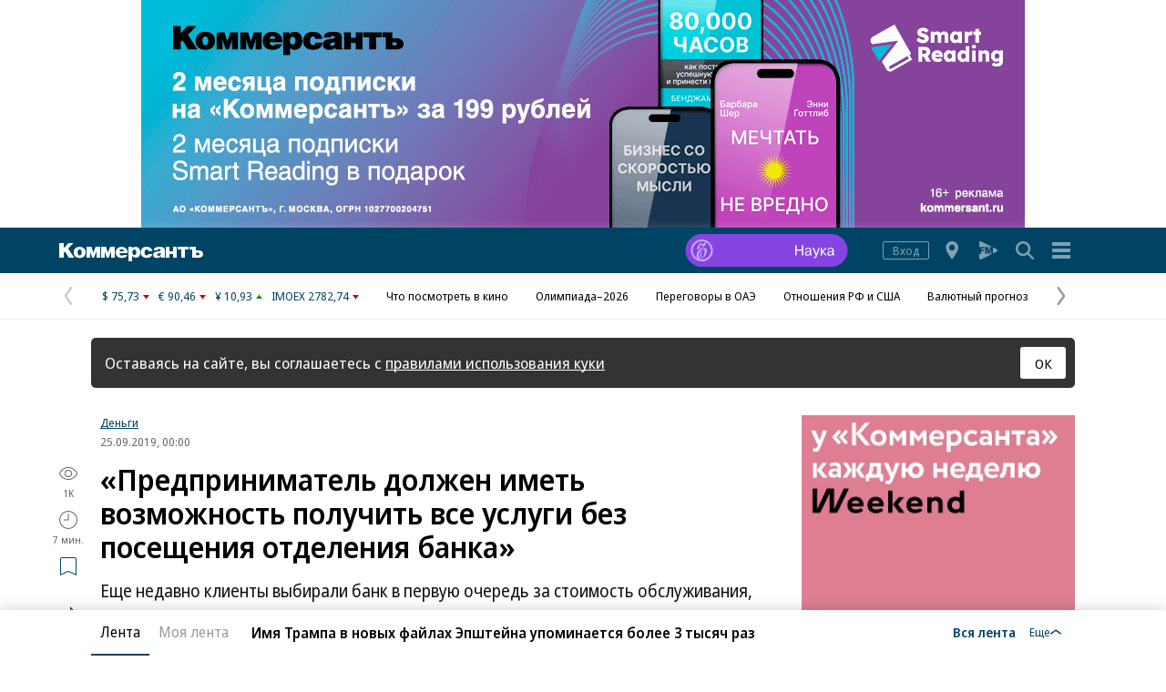

--- FILE ---
content_type: application/javascript
request_url: https://im2.kommersant.ru/ContentFlex/Redesign2020/kom2021.vendors~lazyChunks/pushPopup_desktop~lazyChunks/pushPopup_mobile-8a1d4b1f6e3ec0115c19.js
body_size: 7325
content:
(window.webpackJsonp=window.webpackJsonp||[]).push([[8],{103:function(t,r,e){var n=e(9),o=e(12),i=e(30);t.exports=function(t,r,e){n?o.f(t,r,i(0,e)):t[r]=e}},104:function(t,r,e){var n=e(7),o=e(25),i=n("iterator"),u=Array.prototype;t.exports=function(t){return void 0!==t&&(o.Array===t||u[i]===t)}},108:function(t,r,e){var n=e(19),o=e(3);t.exports=function(t){if("Function"===n(t))return o(t)}},109:function(t,r,e){var n={};n[e(7)("toStringTag")]="z",t.exports="[object z]"===String(n)},110:function(t,r,e){function n(){if(a(this,g),s(this)===g)throw new b("Abstract class Iterator not directly constructable")}function o(r,t){y?h(g,r,{configurable:!0,get:function(){return t},set:function(t){if(c(this),this===g)throw new b("You can't redefine this property");p(this,r)?this[r]=t:l(this,r,t)}}):g[r]=t}var i=e(14),u=e(5),a=e(86),c=e(6),f=e(2),s=e(49),h=e(87),l=e(103),v=e(4),p=e(10),d=e(7),g=e(38).IteratorPrototype,y=e(9),e=e(17),w="constructor",x="Iterator",d=d("toStringTag"),b=TypeError,R=u[x],u=e||!f(R)||R.prototype!==g||!v(function(){R({})});p(g,d)||o(d,x),!u&&p(g,w)&&g[w]!==Object||o(w,n),n.prototype=g,i({global:!0,constructor:!0,forced:u},{Iterator:n})},120:function(t,r,e){var o=e(6),i=e(59);t.exports=function(r,t,e,n){try{return n?t(o(e)[0],e[1]):t(e)}catch(t){i(r,"throw",t)}}},127:function(t,r,e){var n=e(14),o=e(69),i=e(15),u=e(6),a=e(50);n({target:"Iterator",proto:!0,real:!0},{forEach:function(r){u(this),i(r);var t=a(this),e=0;o(t,function(t){r(t,e++)},{IS_RECORD:!0})}})},128:function(t,r,e){var o=e(21);t.exports=function(t,r,e){for(var n in r)o(t,n,r[n],e);return t}},131:function(t,r,e){function n(n){var o=f.getterFor(n?d:p);return a(u(h),{next:function(){var r=o(this);if(n)return r.nextHandler();if(r.done)return l(void 0,!0);try{var t=r.nextHandler();return r.returnHandlerResult?t:l(t,r.done)}catch(t){throw r.done=!0,t}},return:function(){var t,r=o(this),e=r.iterator;if(r.done=!0,n)return(t=s(e,"return"))?i(t,e):l(void 0,!0);if(r.inner)try{v(r.inner.iterator,"normal")}catch(t){return v(e,"throw",t)}return e&&v(e,"normal"),l(void 0,!0)}})}var i=e(8),u=e(24),o=e(18),a=e(128),c=e(7),f=e(29),s=e(26),h=e(38).IteratorPrototype,l=e(70),v=e(59),e=c("toStringTag"),p="IteratorHelper",d="WrapForValidIterator",g=f.set,y=n(!0),w=n(!1);o(w,e,"Iterator Helper"),t.exports=function(e,n,o){function t(t,r){r?(r.iterator=t.iterator,r.next=t.next):r=t,r.type=n?d:p,r.returnHandlerResult=!!o,r.nextHandler=e,r.counter=0,r.done=!1,g(this,r)}return t.prototype=n?y:w,t}},132:function(t,r,e){e=e(3);t.exports=e([].slice)},137:function(t,r,e){function o(t,r){var e=v(arguments),n=p(r);if(h(n)||void 0!==t&&!l(t))return e[1]=function(t,r){if(h(n)&&(r=c(n,this,d(t),r)),!l(r))return r},a(g,null,e)}function i(t,r,e){var n=w(e,r-1),e=w(e,r+1);return y(m,t)&&!y(E,e)||y(E,t)&&!y(m,n)?"\\u"+R(x(t,0),16):t}var n=e(14),u=e(31),a=e(85),c=e(8),f=e(3),s=e(4),h=e(2),l=e(55),v=e(132),p=e(141),e=e(56),d=String,g=u("JSON","stringify"),y=f(/./.exec),w=f("".charAt),x=f("".charCodeAt),b=f("".replace),R=f(1..toString),S=/[\uD800-\uDFFF]/g,m=/^[\uD800-\uDBFF]$/,E=/^[\uDC00-\uDFFF]$/,k=!e||s(function(){var t=u("Symbol")("stringify detection");return"[null]"!==g([t])||"{}"!==g({a:t})||"{}"!==g(Object(t))}),O=s(function(){return'"\\udf06\\ud834"'!==g("\udf06\ud834")||'"\\udead"'!==g("\udead")});g&&n({target:"JSON",stat:!0,arity:3,forced:k||O},{stringify:function(t,r,e){var n=v(arguments),n=a(k?o:g,null,n);return O&&"string"==typeof n?b(n,S,i):n}})},141:function(t,r,e){var n=e(3),a=e(142),c=e(2),f=e(19),s=e(37),h=n([].push);t.exports=function(t){if(c(t))return t;if(a(t)){for(var r=t.length,n=[],e=0;e<r;e++){var o=t[e];"string"==typeof o?h(n,o):"number"!=typeof o&&"Number"!==f(o)&&"String"!==f(o)||h(n,s(o))}var i=n.length,u=!0;return function(t,r){if(u)return u=!1,r;if(a(this))return r;for(var e=0;e<i;e++)if(n[e]===t)return r}}}},142:function(t,r,e){var n=e(19);t.exports=Array.isArray||function(t){return"Array"===n(t)}},150:function(t,r,e){function n(t){return i.slice(0,t.length)===t}var o=e(5),i=e(79),e=e(19);t.exports=n("Bun/")?"BUN":n("Cloudflare-Workers")?"CLOUDFLARE":n("Deno/")?"DENO":n("Node.js/")?"NODE":o.Bun&&"string"==typeof Bun.version?"BUN":o.Deno&&"object"==typeof Deno.version?"DENO":"process"===e(o.process)?"NODE":o.window&&o.document?"BROWSER":"REST"},151:function(t,r,e){var n=e(14),o=e(152).left,i=e(153),u=e(78);n({target:"Array",proto:!0,forced:!e(154)&&79<u&&u<83||!i("reduce")},{reduce:function(t){var r=arguments.length;return o(this,t,r,1<r?arguments[1]:void 0)}})},152:function(t,r,e){function n(f){return function(t,r,e,n){var o=h(t),i=l(o),u=v(o);if(s(r),0===u&&e<2)throw new p(d);var a=f?u-1:0,c=f?-1:1;if(e<2)for(;;){if(a in i){n=i[a],a+=c;break}if(a+=c,f?a<0:u<=a)throw new p(d)}for(;f?0<=a:a<u;a+=c)a in i&&(n=r(n,i[a],a,o));return n}}var s=e(15),h=e(36),l=e(75),v=e(52),p=TypeError,d="Reduce of empty array with no initial value";t.exports={left:n(!1),right:n(!0)}},153:function(t,r,e){var n=e(4);t.exports=function(t,r){var e=[][t];return!!e&&n(function(){e.call(null,r||function(){return 1},1)})}},154:function(t,r,e){e=e(150);t.exports="NODE"===e},155:function(t,r,e){e(156)},156:function(t,r,e){var n=e(14),i=e(69),u=e(15),a=e(6),c=e(50),f=TypeError;n({target:"Iterator",proto:!0,real:!0},{reduce:function(r){a(this),u(r);var t=c(this),e=arguments.length<2,n=e?void 0:arguments[1],o=0;if(i(t,function(t){n=e?(e=!1,t):r(n,t,o),o++},{IS_RECORD:!0}),e)throw new f("Reduce of empty iterator with no initial value");return n}})},16:function(t,r,e){e(110)},164:function(t,r,e){var n=e(4),o=e(7),i=e(9),u=e(17),a=o("iterator");t.exports=!n(function(){var t=new URL("b?a=1&b=2&c=3","https://a"),e=t.searchParams,r=new URLSearchParams("a=1&a=2&b=3"),n="";return t.pathname="c%20d",e.forEach(function(t,r){e.delete("b"),n+=r+t}),r.delete("a",2),r.delete("b",void 0),u&&(!t.toJSON||!r.has("a",1)||r.has("a",2)||!r.has("a",void 0)||r.has("b"))||!e.size&&(u||!i)||!e.sort||"https://a/c%20d?a=1&c=3"!==t.href||"3"!==e.get("c")||"a=1"!==String(new URLSearchParams("?a=1"))||!e[a]||"a"!==new URL("https://a@b").username||"b"!==new URLSearchParams(new URLSearchParams("a=b")).get("a")||"xn--e1aybc"!==new URL("https://тест").host||"#%D0%B1"!==new URL("https://a#б").hash||"a1c3"!==n||"x"!==new URL("https://x",void 0).host})},165:function(t,r,e){var n=TypeError;t.exports=function(t,r){if(t<r)throw new n("Not enough arguments");return t}},166:function(A,F,t){function s(t,r){t=ht(t,r,r+2);return lt(pt,t)?it(t,16):NaN}function i(t){for(var r=(t=at(t,vt," ")).length,e="",n=0;n<r;){var o=D(t,n);if("%"===o){if("%"===D(t,n+1)||r<n+3){e+="%",n++;continue}var i=s(t,n+1);if(i!=i){e+=o,n++;continue}n+=2;var u=(t=>{for(var r=0,e=128;0<e&&0!=(t&e);e>>=1)r++;return r})(i);if(0===u)o=nt(i);else{if(1===u||4<u){e+="�",n++;continue}for(var a=[i],c=1;c<u&&!(r<++n+3||"%"!==D(t,n));){var f=s(t,n+1);if(f!=f){n+=3;break}if(191<f||f<128)break;L(a,f),n+=2,c++}if(a.length!==u){e+="�";continue}i=(t=>{var r=null;switch(t.length){case 1:r=t[0];break;case 2:r=(31&t[0])<<6|63&t[1];break;case 3:r=(15&t[0])<<12|(63&t[1])<<6|63&t[2];break;case 4:r=(7&t[0])<<18|(63&t[1])<<12|(63&t[2])<<6|63&t[3]}return 1114111<r?null:r})(a);null===i?e+="�":o=ot(i)}}e+=o,n++}return e}function B(t){return gt[t]}function o(t){return at(et(t),dt,B)}function r(t){this.entries=[],this.url=null,void 0!==t&&(b(t)?this.parseObject(t):this.parseQuery("string"==typeof t?"?"===D(t,0)?ht(t,1):t:R(t)))}function e(){w(this,j);var t=X(this,new r(0<arguments.length?arguments[0]:void 0));p||(this.size=t.entries.length)}t(105),t(182);var n,u,a,c=t(14),f=t(5),h=t(183),z=t(31),l=t(8),v=t(3),p=t(9),d=t(164),g=t(21),H=t(87),J=t(128),_=t(44),q=t(89),y=t(29),w=t(86),x=t(2),W=t(10),G=t(77),Q=t(60),$=t(6),b=t(13),R=t(37),V=t(24),S=t(30),m=t(88),M=t(61),E=t(70),k=t(165),O=t(7),Y=t(184),t=O("iterator"),U="URLSearchParams",K=U+"Iterator",X=y.set,T=y.getterFor(U),Z=y.getterFor(K),tt=h("fetch"),C=h("Request"),I=h("Headers"),N=C&&C.prototype,O=I&&I.prototype,rt=f.TypeError,et=f.encodeURIComponent,nt=String.fromCharCode,ot=z("String","fromCodePoint"),it=parseInt,D=v("".charAt),ut=v([].join),L=v([].push),at=v("".replace),ct=v([].shift),ft=v([].splice),st=v("".split),ht=v("".slice),lt=v(/./.exec),vt=/\+/g,pt=/^[0-9a-f]+$/i,dt=/[!'()~]|%20/g,gt={"!":"%21","'":"%27","(":"%28",")":"%29","~":"%7E","%20":"+"},P=q(function(t,r){X(this,{type:K,target:T(t).entries,index:0,kind:r})},U,function(){var t=Z(this),r=t.target,e=t.index++;if(!r||e>=r.length)return t.target=null,E(void 0,!0);var n=r[e];switch(t.kind){case"keys":return E(n.key,!1);case"values":return E(n.value,!1)}return E([n.key,n.value],!1)},!0),j=(r.prototype={type:U,bindURL:function(t){this.url=t,this.update()},parseObject:function(t){var r,e,n,o,i,u,a=this.entries,c=M(t);if(c)for(e=(r=m(t,c)).next;!(n=l(e,r)).done;){if(o=(n=m($(n.value))).next,(i=l(o,n)).done||(u=l(o,n)).done||!l(o,n).done)throw new rt("Expected sequence with length 2");L(a,{key:R(i.value),value:R(u.value)})}else for(var f in t)W(t,f)&&L(a,{key:f,value:R(t[f])})},parseQuery:function(t){if(t)for(var r,e=this.entries,n=st(t,"&"),o=0;o<n.length;)(r=n[o++]).length&&(r=st(r,"="),L(e,{key:i(ct(r)),value:i(ut(r,"="))}))},serialize:function(){for(var t,r=this.entries,e=[],n=0;n<r.length;)t=r[n++],L(e,o(t.key)+"="+o(t.value));return ut(e,"&")},update:function(){this.entries.length=0,this.parseQuery(this.url.query)},updateURL:function(){this.url&&this.url.update()}},e.prototype);J(j,{append:function(t,r){var e=T(this);k(arguments.length,2),L(e.entries,{key:R(t),value:R(r)}),p||this.length++,e.updateURL()},delete:function(t){for(var r=T(this),e=k(arguments.length,1),n=r.entries,o=R(t),t=e<2?void 0:arguments[1],i=void 0===t?t:R(t),u=0;u<n.length;){var a=n[u];if(a.key!==o||void 0!==i&&a.value!==i)u++;else if(ft(n,u,1),void 0!==i)break}p||(this.size=n.length),r.updateURL()},get:function(t){for(var r=T(this).entries,e=(k(arguments.length,1),R(t)),n=0;n<r.length;n++)if(r[n].key===e)return r[n].value;return null},getAll:function(t){for(var r=T(this).entries,e=(k(arguments.length,1),R(t)),n=[],o=0;o<r.length;o++)r[o].key===e&&L(n,r[o].value);return n},has:function(t){for(var r=T(this).entries,e=k(arguments.length,1),n=R(t),t=e<2?void 0:arguments[1],o=void 0===t?t:R(t),i=0;i<r.length;){var u=r[i++];if(u.key===n&&(void 0===o||u.value===o))return!0}return!1},set:function(t,r){for(var e,n=T(this),o=(k(arguments.length,1),n.entries),i=!1,u=R(t),a=R(r),c=0;c<o.length;c++)(e=o[c]).key===u&&(i?ft(o,c--,1):(i=!0,e.value=a));i||L(o,{key:u,value:a}),p||(this.size=o.length),n.updateURL()},sort:function(){var t=T(this);Y(t.entries,function(t,r){return t.key>r.key?1:-1}),t.updateURL()},forEach:function(t){for(var r,e=T(this).entries,n=G(t,1<arguments.length?arguments[1]:void 0),o=0;o<e.length;)n((r=e[o++]).value,r.key,this)},keys:function(){return new P(this,"keys")},values:function(){return new P(this,"values")},entries:function(){return new P(this,"entries")}},{enumerable:!0}),g(j,t,j.entries,{name:"entries"}),g(j,"toString",function(){return T(this).serialize()},{enumerable:!0}),p&&H(j,"size",{get:function(){return T(this).entries.length},configurable:!0,enumerable:!0}),_(e,U),c({global:!0,constructor:!0,forced:!d},{URLSearchParams:e}),!d&&x(I)&&(n=v(O.has),u=v(O.set),a=function(t){if(b(t)){var r,e=t.body;if(Q(e)===U)return r=t.headers?new I(t.headers):new I,n(r,"content-type")||u(r,"content-type","application/x-www-form-urlencoded;charset=UTF-8"),V(t,{body:S(0,R(e)),headers:S(0,r)})}return t},x(tt)&&c({global:!0,enumerable:!0,dontCallGetSet:!0,forced:!0},{fetch:function(t){return tt(t,1<arguments.length?a(arguments[1]):{})}}),x(C))&&((N.constructor=y=function(t){return w(this,N),new C(t,1<arguments.length?a(arguments[1]):{})}).prototype=N,c({global:!0,constructor:!0,dontCallGetSet:!0,forced:!0},{Request:y})),A.exports={URLSearchParams:e,getState:T}},171:function(t,r,e){e(206)},182:function(t,r,e){var n=e(14),o=e(3),i=e(81),u=RangeError,a=String.fromCharCode,e=String.fromCodePoint,c=o([].join);n({target:"String",stat:!0,arity:1,forced:!!e&&1!==e.length},{fromCodePoint:function(t){for(var r,e=[],n=arguments.length,o=0;o<n;){if(r=+arguments[o++],i(r,1114111)!==r)throw new u(r+" is not a valid code point");e[o]=r<65536?a(r):a(55296+((r-=65536)>>10),r%1024+56320)}return c(e,"")}})},183:function(t,r,e){var n=e(5),o=e(9),i=Object.getOwnPropertyDescriptor;t.exports=function(t){var r;return o?(r=i(n,t))&&r.value:n[t]}},184:function(t,r,e){var p=e(132),d=Math.floor;t.exports=function t(r,e){var n=r.length;if(n<8)for(var o,i,u=1;u<n;){for(o=r[i=u];i&&0<e(r[i-1],o);)r[i]=r[--i];i!==u++&&(r[i]=o)}else for(var a=d(n/2),c=t(p(r,0,a),e),f=t(p(r,a),e),s=c.length,h=f.length,l=0,v=0;l<s||v<h;)r[l+v]=l<s&&v<h?e(c[l],f[v])<=0?c[l++]:f[v++]:l<s?c[l++]:f[v++];return r}},185:function(t,r,e){e(166)},206:function(t,r,e){var n=e(14),o=e(8),i=e(15),u=e(6),a=e(50),c=e(131),f=e(120),e=e(17),s=c(function(){for(var t,r=this.iterator,e=this.predicate,n=this.next;;){if(t=u(o(n,r)),this.done=!!t.done)return;if(f(r,e,[t=t.value,this.counter++],!0))return t}});n({target:"Iterator",proto:!0,real:!0,forced:e},{filter:function(t){return u(this),i(t),new s(a(this),{predicate:t})}})},23:function(t,r,e){e(127)},37:function(t,r,e){var n=e(60),o=String;t.exports=function(t){if("Symbol"===n(t))throw new TypeError("Cannot convert a Symbol value to a string");return o(t)}},50:function(t,r,e){t.exports=function(t){return{iterator:t,next:t.next,done:!1}}},563:function(t,r,e){var n=e(14),f=e(8),s=e(15),o=e(640),i=e(641),h=e(69);n({target:"Promise",stat:!0,forced:e(642)},{allSettled:function(t){var a=this,r=o.f(a),c=r.resolve,e=r.reject,n=i(function(){var n=s(a.resolve),o=[],i=0,u=1;h(t,function(t){var r=i++,e=!1;u++,f(n,a,t).then(function(t){e||(e=!0,o[r]={status:"fulfilled",value:t},--u)||c(o)},function(t){e||(e=!0,o[r]={status:"rejected",reason:t},--u)||c(o)})}),--u||c(o)});return n.error&&e(n.value),r.promise}})},564:function(t,r,e){e=e(5);t.exports=e.Promise},59:function(t,r,e){var i=e(8),u=e(6),a=e(26);t.exports=function(t,r,e){var n,o;u(t);try{if(!(n=a(t,"return"))){if("throw"===r)throw e;return e}n=i(n,t)}catch(t){o=!0,n=t}if("throw"===r)throw e;if(o)throw n;return u(n),e}},60:function(t,r,e){var n=e(109),o=e(2),i=e(19),u=e(7)("toStringTag"),a=Object,c="Arguments"===i(function(){return arguments}());t.exports=n?i:function(t){var r;return void 0===t?"Undefined":null===t?"Null":"string"==typeof(r=((t,r)=>{try{return t[r]}catch(t){}})(t=a(t),u))?r:c?i(t):"Object"===(r=i(t))&&o(t.callee)?"Arguments":r}},61:function(t,r,e){var n=e(60),o=e(26),i=e(32),u=e(25),a=e(7)("iterator");t.exports=function(t){if(!i(t))return o(t,a)||o(t,"@@iterator")||u[n(t)]}},640:function(t,r,e){function n(t){var e,n;this.promise=new t(function(t,r){if(void 0!==e||void 0!==n)throw new i("Bad Promise constructor");e=t,n=r}),this.resolve=o(e),this.reject=o(n)}var o=e(15),i=TypeError;t.exports.f=function(t){return new n(t)}},641:function(t,r,e){t.exports=function(t){try{return{error:!1,value:t()}}catch(t){return{error:!0,value:t}}}},642:function(t,r,e){var n=e(564),o=e(643),e=e(644).CONSTRUCTOR;t.exports=e||!o(function(t){n.all(t).then(void 0,function(){})})},643:function(t,r,e){var o=e(7)("iterator"),i=!1;try{var n=0,u={next:function(){return{done:!!n++}},return:function(){i=!0}};u[o]=function(){return this},Array.from(u,function(){throw 2})}catch(t){}t.exports=function(t,r){try{if(!r&&!i)return!1}catch(t){return!1}var e=!1;try{var n={};n[o]=function(){return{next:function(){return{done:e=!0}}}},t(n)}catch(t){}return e}},644:function(t,r,e){var n=e(5),o=e(564),i=e(2),u=e(91),a=e(80),c=e(7),f=e(150),s=e(17),h=e(78),l=o&&o.prototype,v=c("species"),p=!1,d=i(n.PromiseRejectionEvent),e=u("Promise",function(){var t=a(o),r=t!==String(o);if(!r&&66===h)return!0;if(s&&(!l.catch||!l.finally))return!0;if(!h||h<51||!/native code/.test(t)){var t=new o(function(t){t(1)}),e=function(t){t(function(){},function(){})};if((t.constructor={})[v]=e,!(p=t.then(function(){})instanceof e))return!0}return!(r||"BROWSER"!==f&&"DENO"!==f||d)});t.exports={CONSTRUCTOR:e,REJECTION_EVENT:d,SUBCLASSING:p}},69:function(t,r,e){function y(t,r){this.stopped=t,this.result=r}var w=e(77),x=e(8),b=e(6),R=e(47),S=e(104),m=e(52),E=e(46),k=e(88),O=e(61),U=e(59),T=TypeError,C=y.prototype;t.exports=function(t,r,e){function n(t){return i&&U(i,"normal",t),new y(!0,t)}function o(t){return l?(b(t),d?g(t[0],t[1],n):g(t[0],t[1])):d?g(t,n):g(t)}var i,u,a,c,f,s,h=e&&e.that,l=!(!e||!e.AS_ENTRIES),v=!(!e||!e.IS_RECORD),p=!(!e||!e.IS_ITERATOR),d=!(!e||!e.INTERRUPTED),g=w(r,h);if(v)i=t.iterator;else if(p)i=t;else{if(!(e=O(t)))throw new T(R(t)+" is not iterable");if(S(e)){for(u=0,a=m(t);u<a;u++)if((c=o(t[u]))&&E(C,c))return c;return new y(!1)}i=k(t,e)}for(f=(v?t:i).next;!(s=x(f,i)).done;){try{c=o(s.value)}catch(t){U(i,"throw",t)}if("object"==typeof c&&c&&E(C,c))return c}return new y(!1)}},77:function(t,r,e){var n=e(108),o=e(15),i=e(35),u=n(n.bind);t.exports=function(t,r){return o(t),void 0===r?t:i?u(t,r):function(){return t.apply(r,arguments)}}},85:function(t,r,e){var e=e(35),n=Function.prototype,o=n.apply,i=n.call;t.exports="object"==typeof Reflect&&Reflect.apply||(e?i.bind(o):function(){return i.apply(o,arguments)})},86:function(t,r,e){var n=e(46),o=TypeError;t.exports=function(t,r){if(n(r,t))return t;throw new o("Incorrect invocation")}},87:function(t,r,e){var n=e(72),o=e(12);t.exports=function(t,r,e){return e.get&&n(e.get,r,{getter:!0}),e.set&&n(e.set,r,{setter:!0}),o.f(t,r,e)}},88:function(t,r,e){var n=e(8),o=e(15),i=e(6),u=e(47),a=e(61),c=TypeError;t.exports=function(t,r){r=arguments.length<2?a(t):r;if(o(r))return i(n(r,t));throw new c(u(t)+" is not iterable")}}}]);